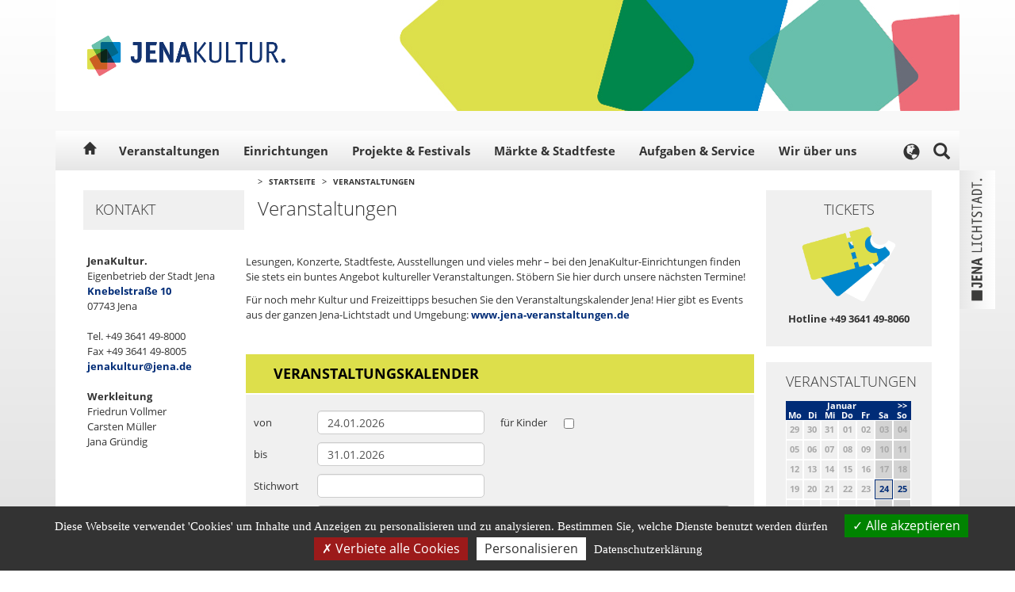

--- FILE ---
content_type: text/html; charset=utf-8
request_url: https://www.jenakultur.de/de/veranstaltungen/605328?content_vkliste_page=1&date_from=19.03.2023&date_to=26.03.2023&keyword=&category%5B%5D=%2A&checkbox_children=
body_size: 13110
content:


<!DOCTYPE html>
<html lang="de" id="SearchAPP">
<head>
    <meta charset="utf-8" />
    <meta http-equiv="X-UA-Compatible" content="IE=edge" />
    <meta name="viewport" content="width=device-width, initial-scale=1" />
    <meta name="description" content="Hier finden Sie alle Veranstaltungen und Ausstellungen der einzelnen Einrichtungen und Marken von JenaKultur – einem Eigenbetrieb der Stadt Jena." />
    <meta name="keywords" content="Veranstaltungen, Events, JenaKultur, Ausstellungen, Märkte, Feste, Stadtfeste, Lesungen, Vorträge, Tipps, Tips, Kinderveranstaltungen, Veranstaltungssuche, Jena, Kinder, Wochenendtipps, Freizeit, Silvester Jena" />
    <meta name="author" content="JenaKultur" />
    
                <meta property="og:type" content="article" />
    <meta property="og:title" content="Veranstaltungen" />
    <meta property="article:published_time" content="2015-12-22" />
    <meta property="og:description" content="Hier finden Sie alle Veranstaltungen und Ausstellungen der einzelnen Einrichtungen und Marken von JenaKultur – einem Eigenbetrieb der Stadt Jena. " />
    <meta property="og:url" content="http://www.jenakultur.de/de/veranstaltungen/605328" />
    <meta property="og:image" content="http://www.jenakultur.de/fm/2356/Sonnenaufgang-Saale-c-JenaKultur-AGraef.jpg" />
    <meta property="article:author" content="https://www.facebook.com/JenaKultur" />
    <meta name="twitter:site" content="@jenakultur" />
    <meta name="twitter:creator" content="@jenakultur" />
    <link rel="canonical" href="http://www.jenakultur.de/de/veranstaltungen/605328" />
    
            <link rel="icon" href="/fm/2356/Favicon_JK.png">
        <title>Veranstaltungen</title>

                                            <link rel="alternate" type="application/rss+xml" title="Aktuelles JenaKultur" href="https://www.jenakultur.de/de/437952" />
            

        <link href="/jk/css/bootstrap.min.css" rel="stylesheet">
        <link href='/jk/css/swiper.min.css' rel='stylesheet' type='text/css'>
        <link href="/jk/css/bootstrap-datepicker.standalone.min.css" rel="stylesheet">
    <link href="/jk/css/font-awesome.min.css" rel="stylesheet">
    <link href="/jk/css/style.css" rel="stylesheet">
    <link href="/jk/css/colors.css" rel="stylesheet">
    <link href="/jk/css/select2.min.css" rel="stylesheet">

        <link href="/jk/css/tarteaucitron.css" rel="stylesheet">

    <link rel="stylesheet" href="/jk/css/ol.css" type="text/css">
    <link rel="stylesheet" href="/jk/css/olmap.css" type="text/css">

        
    
        <style type="text/css">
                .logo { height: 100%; width: 250px; background: url(/fm/2356/JK_Logo_RGB.png) no-repeat center center transparent; background-size: contain;}

                body {
        background: #ffffff;
        background: -moz-linear-gradient(top, #ffffff 0%, #e0e0e0 100%);
        background: -webkit-gradient(linear, left top, left bottom, color-stop(0%, #ffffff), color-stop(100%, #e0e0e0));
        background: -webkit-linear-gradient(top, #ffffff 0%, #e0e0e0 100%);
        background: -o-linear-gradient(top, #ffffff 0%, #e0e0e0 100%);
        background: -ms-linear-gradient(top, #ffffff 0%, #e0e0e0 100%);
        background: linear-gradient(to bottom, #ffffff 0%, #e0e0e0 100%);
        filter: progid:DXImageTransform.Microsoft.gradient(startColorstr='#ffffff', endColorstr='#e0e0e0', GradientType=0);
        }
        .header-standard-inner {
            background: url('/sixcms/media.php/2356/struktur-header_Quadrate_gro%C3%9F_final.jpg') no-repeat right top #DDDF4B;
        }
        .vignette-mobile {
            background-color: #DDDF4B;
        }
        .dropdown-menu > .active > a,
        .dropdown-menu > .active > a:focus,
        .dropdown-menu > .active > a:hover {
            background-color: #DDDF4B;
        }
        a {
            color: #002C77;
        }
        .content-box-head,
        .slider-container-head,
        .slider-introtext h3,
        .headline_decorated,
        .pagination > .active > a {
            background-color: #DDDF4B;
            color: #000000;
        }
        .panel-default .active {
            color: #000000;
        }
        #navi-outer .swiper-pagination-bullet {
            background-color: #DDDF4B;
            color: #000000;
        }
        #navi-outer .swiper-pagination-bullet-active {
            background-color: #ffffff;
            border-left: 4px solid #DDDF4B;
            color: #333333;
        }
        .table-coloured thead th {
            background-color: #DDDF4B;
        }
        #accordion .active {
            background-color: #DDDF4B;
        }
        .pagination > .active > a,
        .pagination > .active > a:focus,
        .pagination > .active > a:hover,
        .pagination > .active > span,
        .pagination > .active > span:focus,
        .pagination > .active > span:hover {
            border-color: #DDDF4B;
            background-color: #DDDF4B;
        }
        .pagination > .active > a:focus,
        .pagination > .active > a:hover {
            color: #000000;
        }
        .footer-topnav {
            background-color: #DDDF4B;
        }
        .footer-topnav a {
          color: #000000;
        }
        .footer-mainnav {
            background: url('/jk/css/images/struktur-footer.png') no-repeat right bottom #002C77;
        }
        .calendar .calendar-head {
            background-color: #002C77;
        }
        .calendar .calendar-today {
            border: 1px solid #002C77;
        }
        .calendar .calendar-selected a{
            color: #002C77 !important;
        }
        .event-detail-further .btn {background-color: #002C77;}
        .event-detail-targetgroup {color: #002C77; font-weight: 700; text-transform: uppercase; padding: 5px 0; clear: both;}
        .publikation_highlight { color: #002C77; font-weight: 700; text-transform: uppercase; padding: 5px 15px; }

        .btn-secondary {
            color: #fff;
        }
        .btn-secondary.active,
        .btn-secondary.focus,
        .btn-secondary:active,
        .btn-secondary:focus,
        .btn-secondary:hover
        {
            color: #fff;
            background-color: #333333;
        }
        @media (max-width: 990px) {
            .navbar-nav li.active,
            .navbar-nav .active .droplink,
            .navbar-inverse .navbar-nav > .active > a {
                background: #DDDF4B;
            }
            .contact-box-head {
                background-color: #DDDF4B !important;
            }
        }

    </style>

</head>
<body class="mainpage">

<div class="vignette-mobile"><a href="https://startseite.jena.de/"><img src="/fm/2356/vignette_mobile.png" alt="Label Jena Lichtstadt"></a></div>

<div class="header_standard container" id="header_standard">
    <div class="header-standard-inner inner">
        <div class="logo">
            <a href="https://www.jenakultur.de/de/startseite/605322">
                                <img src="">
            </a>
        </div>
    </div>
</div>
<div class="navigation" id="navigation">
    <div class="navbar-wrapper">
        <div class="container">

            <nav class="navbar navbar-inverse navbar-static-top">
                <div class="container">
                    <div class="navbar-toggle-wrapper">
                        <button type="button" class="navbar-toggle collapsed" data-toggle="collapse" data-target="#navbar" aria-expanded="false" aria-controls="navbar">
                            <span class="sr-only">Toggle navigation</span>
                            <span class="icon-bar"></span>
                            <span class="icon-bar"></span>
                            <span class="icon-bar"></span>
                        </button>
                    </div>
                    <div class="navbar-home"><a href="https://www.jenakultur.de/de/startseite/605322" class="glyphicon glyphicon-home"></a></div>
                    <div id="navbar" class="navbar-collapse collapse">
                        <ul id="nav" class="nav navbar-nav nav-1">
                                                                                                                                        <li class=""><a href="/de/veranstaltungen/605328">Veranstaltungen</a></li>
                                                                                                                                                                                                            <li class="dropdown">
                                            <a href="/de/einrichtungen/605331" class="dropdown-toggle">Einrichtungen</a>
                                            <span class="droplink level1 fa fa-chevron-right"></span>
                                                                                            <ul class="dropdown-menu nav-2" role="menu">
                                                                                                                                                                        <li><a href="/de/einrichtungen/ernst-abbe-buecherei/605335">Ernst-Abbe-Bücherei</a>
                                                                                                                            </li>
                                                                                                                                                                                                                                <li><a href="/de/einrichtungen/jenaer_philharmonie/605380">Jenaer Philharmonie</a>
                                                                                                                            </li>
                                                                                                                                                                                                                                <li><a href="/de/einrichtungen/jena_tourist-information/605381">Jena Tourist-Information</a>
                                                                                                                                    <span class="droplink level2 fa fa-chevron-right"></span>
                                                                                                                                                                                                                                                                                                                                                                                                                                                                                                        </li>
                                                                                                                                                                                                                                <li><a href="/de/einrichtungen/kunstsammlung_jena/605382">Kunstsammlung Jena</a>
                                                                                                                            </li>
                                                                                                                                                                                                                                <li><a href="/de/einrichtungen/musik-_und_kunstschule/605384">Musik- und Kunstschule</a>
                                                                                                                            </li>
                                                                                                                                                                                                                                <li><a href="/de/einrichtungen/romantikerhaus/605383">Romantikerhaus</a>
                                                                                                                            </li>
                                                                                                                                                                                                                                <li><a href="/de/einrichtungen/stadtmuseum_jena/605385">Stadtmuseum Jena</a>
                                                                                                                            </li>
                                                                                                                                                                                                                                <li><a href="/de/einrichtungen/stadtteilzentrum_lisa/605386">Stadtteilzentrum LISA</a>
                                                                                                                            </li>
                                                                                                                                                                                                                                <li><a href="/de/einrichtungen/villa_rosenthal/605387">Villa Rosenthal</a>
                                                                                                                            </li>
                                                                                                                                                                                                                                <li><a href="/de/einrichtungen/volksbad_jena/605388">Volksbad Jena</a>
                                                                                                                            </li>
                                                                                                                                                                                                                                <li><a href="/de/einrichtungen/volkshaus_jena/605389">Volkshaus Jena</a>
                                                                                                                            </li>
                                                                                                                                                                                                                                <li><a href="/de/einrichtungen/volkshochschule_jena/605390">Volkshochschule Jena</a>
                                                                                                                            </li>
                                                                                                                                                            </ul>
                                                                                    </li>
                                                                                                                                                                                                            <li class="dropdown">
                                            <a href="/de/projekte_und_festivals/605332" class="dropdown-toggle">Projekte &amp; Festivals</a>
                                            <span class="droplink level1 fa fa-chevron-right"></span>
                                                                                            <ul class="dropdown-menu nav-2" role="menu">
                                                                                                                                                                        <li><a href="/de/projekte_und_festivals/dein_tag_im_paradies/718245">Dein Tag im Paradies</a>
                                                                                                                            </li>
                                                                                                                                                                                                                                <li><a href="/de/projekte_und_festivals/kein_schlussstrich_/894593">Kein Schlussstrich!</a>
                                                                                                                                    <span class="droplink level2 fa fa-chevron-right"></span>
                                                                                                                                                                                                                                                                                                                                                                                                                                                                                                                                                                                                                                                                                                                                                                                                                </li>
                                                                                                                                                                                                                                <li><a href="/de/projekte_und_festivals/kulturarena/605548">Kulturarena</a>
                                                                                                                            </li>
                                                                                                                                                                                                                                <li><a href="/de/projekte_und_festivals/kunstmarkt/605549">Kunstmarkt</a>
                                                                                                                            </li>
                                                                                                                                                                                                                                <li><a href="/de/projekte_und_festivals/lange_nacht_der_museen/605550">Lange Nacht der Museen</a>
                                                                                                                            </li>
                                                                                                                                                                                                                                <li><a href="/de/projekte_und_festivals/lange_nacht_der_wissenschaften/605552">Lange Nacht der Wissenschaften</a>
                                                                                                                            </li>
                                                                                                                                                                                                                                <li><a href="/de/projekte_und_festivals/lesemarathon/605551">Lesemarathon</a>
                                                                                                                            </li>
                                                                                                                                                                                                                                <li><a href="/de/projekte_und_festivals/tag_der_stadtgeschichte/832468">Tag der Stadtgeschichte</a>
                                                                                                                            </li>
                                                                                                                                                                                                                                <li><a href="/de/projekte_und_festivals/rueckblick/818378">Rückblick</a>
                                                                                                                                    <span class="droplink level2 fa fa-chevron-right"></span>
                                                                                                                                                                                                                                                                                                                                                                                                                                                                                                                                                                                                                                                                                                                                                                                                                                                                                                                                                                                                                                                                                                                                                                                                                                                                                                                                                                                                                                                                                                                                                                                                                                                                                                                                                                                                                                                                                                                                                                                                                                                                                                                                                                                                                                                                                                                                                                                                                                                                                                            </li>
                                                                                                                                                            </ul>
                                                                                    </li>
                                                                                                                                                                                                            <li class="dropdown">
                                            <a href="/de/maerkte_und_stadtfeste/605333" class="dropdown-toggle">Märkte &amp; Stadtfeste</a>
                                            <span class="droplink level1 fa fa-chevron-right"></span>
                                                                                            <ul class="dropdown-menu nav-2" role="menu">
                                                                                                                                                                        <li><a href="/de/maerkte_und_stadtfeste/thueringer_holzmarkt/605599">Thüringer Holzmarkt</a>
                                                                                                                            </li>
                                                                                                                                                                                                                                <li><a href="/de/maerkte_und_stadtfeste/handgemacht-tage/980741">handgemacht-Tage</a>
                                                                                                                            </li>
                                                                                                                                                                                                                                <li><a href="/de/maerkte_und_stadtfeste/fruehlingsmarkt/605600">Frühlingsmarkt</a>
                                                                                                                                    <span class="droplink level2 fa fa-chevron-right"></span>
                                                                                                                                                                                                                                                                                                                                                                                                                                                                                                        </li>
                                                                                                                                                                                                                                <li><a href="/de/maerkte_und_stadtfeste/toepfermarkt/605601">Töpfermarkt</a>
                                                                                                                            </li>
                                                                                                                                                                                                                                <li><a href="/de/maerkte_und_stadtfeste/altstadtfest/605602">Altstadtfest</a>
                                                                                                                                    <span class="droplink level2 fa fa-chevron-right"></span>
                                                                                                                                                                                                                                                                                                                                                                                                                                                                                                        </li>
                                                                                                                                                                                                                                <li><a href="/de/maerkte_und_stadtfeste/weihnachtsmarkt/605603">Weihnachtsmarkt</a>
                                                                                                                                    <span class="droplink level2 fa fa-chevron-right"></span>
                                                                                                                                                                                                                                                                                                                                                                                                                                                                                                        </li>
                                                                                                                                                                                                                                <li><a href="/de/maerkte_und_stadtfeste/wochenmarkt/605604">Wochenmarkt</a>
                                                                                                                            </li>
                                                                                                                                                                                                                                <li><a href="/de/maerkte_und_stadtfeste/fuer_haendler/605606">Stand anmelden</a>
                                                                                                                            </li>
                                                                                                                                                                                                                                <li><a href="/de/maerkte_und_stadtfeste/troedel-_und_bunte_maerkte/605605">Trödel- &amp; Bunte Märkte</a>
                                                                                                                            </li>
                                                                                                                                                                                                                                <li><a href="/de/maerkte_und_stadtfeste/zukunftskonzept/911473">Zukunftskonzept</a>
                                                                                                                            </li>
                                                                                                                                                            </ul>
                                                                                    </li>
                                                                                                                                                                                                            <li class="dropdown">
                                            <a href="/de/aufgaben_und_service/605334" class="dropdown-toggle">Aufgaben &amp; Service</a>
                                            <span class="droplink level1 fa fa-chevron-right"></span>
                                                                                            <ul class="dropdown-menu nav-2" role="menu">
                                                                                                                                                                        <li><a href="/de/aufgaben_und_service/denkmal-_und_kunstfoerderung/605730">Denkmal- und Kunstförderung</a>
                                                                                                                                    <span class="droplink level2 fa fa-chevron-right"></span>
                                                                                                                                                                                                                                                                                                                                                                                                                                                                                                                                                                                                                                                                                                                                                                                                                                                                                                                                                                                                                                                                                                                                                                                                                                                                                                                                                                                                                                                                                                                                                                                                                                                                                                                                                                                                                                                                                                                                                                                                                                                                                                                                                                                                                                                                                                                                                                                                                                                                                                                                                                                                                                                                </li>
                                                                                                                                                                                                                                <li><a href="/de/aufgaben_und_service/kulturfoerderung/789494">Kulturförderung</a>
                                                                                                                                    <span class="droplink level2 fa fa-chevron-right"></span>
                                                                                                                                                                                                                                                                                                                                                                                                                                                                                                                                                                                                                                                                                                                                                                                                                </li>
                                                                                                                                                                                                                                <li><a href="/de/aufgaben_und_service/kulturpreise_und_stipendien/605732">Kulturpreise &amp; Stipendien</a>
                                                                                                                                    <span class="droplink level2 fa fa-chevron-right"></span>
                                                                                                                                                                                                                                                                                                                                                                                                                                                                                                                                                                                                                                                                                                                                                                                                                </li>
                                                                                                                                                                                                                                <li><a href="/de/aufgaben_und_service/tourismus-convention/892877">Tourismus/Convention</a>
                                                                                                                                    <span class="droplink level2 fa fa-chevron-right"></span>
                                                                                                                                                                                                                                                                                                                                                                                                                                                                                                                                                                                                                                                            </li>
                                                                                                                                                                                                                                <li><a href="/de/aufgaben_und_service/stadtgeschichtsforschung/832360">Stadtgeschichtsforschung</a>
                                                                                                                                    <span class="droplink level2 fa fa-chevron-right"></span>
                                                                                                                                                                                                                                                                                                                                                                                                                                                                                                                                                                                                                                                                                                                                                                                                                                                                                                                                                                    </li>
                                                                                                                                                                                                                                <li><a href="/de/aufgaben_und_service/kulturvereine/831152">Kulturvereine</a>
                                                                                                                            </li>
                                                                                                                                                                                                                                <li><a href="/de/aufgaben_und_service/kulturticket/892122">Kulturticket</a>
                                                                                                                            </li>
                                                                                                                                                                                                                                <li><a href="/de/aufgaben_und_service/kultur_fuer_kinder/626312">Kultur für Kinder</a>
                                                                                                                            </li>
                                                                                                                                                            </ul>
                                                                                    </li>
                                                                                                                                                                                                            <li class="dropdown">
                                            <a href="/de/wir_ueber_uns/605417" class="dropdown-toggle">Wir über uns</a>
                                            <span class="droplink level1 fa fa-chevron-right"></span>
                                                                                            <ul class="dropdown-menu nav-2" role="menu">
                                                                                                                                                                        <li><a href="/de/wir_ueber_uns/eigenbetrieb/819535">Eigenbetrieb</a>
                                                                                                                                    <span class="droplink level2 fa fa-chevron-right"></span>
                                                                                                                                                                                                                                                                                                                                                                                                                                                                                <ul class="nav-3">
                                                                                                                                                                <li><a href="https://blog.jena.de/15jahre-jenakultur/">JenaKultur-Story</a></li>
                                                                                                                                                                                                                                                                                                                                                                                                                                                                                <li><a href="https://blog.jena.de/jenakultur/">JenaKultur-Blog</a></li>
                                                                                                                                                                                                                                                                                                                                                                                                                                                                                <li><a href="/de/wir_ueber_uns/eigenbetrieb/werkleitung/731505">Werkleitung</a></li>
                                                                                                                                                                                                                                                                                                                                                                                                                                                                                <li><a href="/de/wir_ueber_uns/eigenbetrieb/kaufmaennischer_bereich/605731">Kaufmännischer Bereich</a></li>
                                                                                                                                                                                                                                                                                                                                                                                                                                                                                <li><a href="/de/wir_ueber_uns/eigenbetrieb/unternehmenskommunikation/732207">Unternehmenskommunikation</a></li>
                                                                                                                                                                                                                                                                                                                                                                                                                                                                                <li><a href="/de/wir_ueber_uns/eigenbetrieb/marketing/605733">Marketing</a></li>
                                                                                                                                                                                                                                                                                                                                                                                                                                                                                <li><a href="/de/wir_ueber_uns/eigenbetrieb/veranstaltungsbereich/605734">Veranstaltungsbereich</a></li>
                                                                                                                                                                                                                                                                                                                                                                                                                                                                                <li><a href="/de/wir_ueber_uns/eigenbetrieb/drittmittelakquise/824529">Drittmittelakquise</a></li>
                                                                                                                                                                                                                                                                                                        </ul>
                                                                                                                                                                                                    </li>
                                                                                                                                                                                                                                <li><a href="/de/wir_ueber_uns/karriere/606133">Karriere</a>
                                                                                                                                    <span class="droplink level2 fa fa-chevron-right"></span>
                                                                                                                                                                                                                                                                                                                                                                                                                                                                                <ul class="nav-3">
                                                                                                                                                                <li><a href="/de/wir_ueber_uns/karriere/jenakultur_als_arbeitgeber/851918">JenaKultur als Arbeitgeber</a></li>
                                                                                                                                                                                                                                                                                                                                                                                                                                                                                <li><a href="/de/wir_ueber_uns/karriere/gesunde_arbeit/978705">Gesunde Arbeit</a></li>
                                                                                                                                                                                                                                                                                                                                                                                                                                                                                <li><a href="/de/wir_ueber_uns/karriere/jobs/605482">Jobs</a></li>
                                                                                                                                                                                                                                                                                                                                                                                                                                                                                <li><a href="/de/wir_ueber_uns/karriere/ausbildung/636443">Ausbildung</a></li>
                                                                                                                                                                                                                                                                                                                                                                                                                                                                                <li><a href="/de/wir_ueber_uns/karriere/freiwilligendienste/605479">Freiwilligendienste</a></li>
                                                                                                                                                                                                                                                                                                                                                                                                                                                                                <li><a href="/de/wir_ueber_uns/karriere/praktika/605422">Praktika</a></li>
                                                                                                                                                                                                                                                                                                                                                                                                                                                                                <li><a href="https://www.youtube.com/watch?v=kleEiqoHTxY">Leben im Paradies</a></li>
                                                                                                                                                                                                                                                                                                        </ul>
                                                                                                                                                                                                    </li>
                                                                                                                                                                                                                                <li><a href="/de/wir_ueber_uns/ausschreibungen/631654">Ausschreibungen</a>
                                                                                                                                    <span class="droplink level2 fa fa-chevron-right"></span>
                                                                                                                                                                                                                                                                                                                                                                                                                                                                                                        </li>
                                                                                                                                                                                                                                <li><a href="/de/wir_ueber_uns/netzwerke/606140">Netzwerke</a>
                                                                                                                            </li>
                                                                                                                                                                                                                                <li><a href="/de/wir_ueber_uns/kontakt/626409">Kontakt</a>
                                                                                                                            </li>
                                                                                                                                                            </ul>
                                                                                    </li>
                                                                                                                        </ul>
                    </div>
                                                                                                        <div class="language-switch">
                            <div class="language-switch-button">
                                <div class="glyphicon glyphicon-globe"></div>
                            </div>
                            <div class="language-switch-popup">
                                <div class="language-switch-popup-close"><div class="glyphicon glyphicon-remove"></div></div>
                                <div class="language-switch-text">
                                    <h3>Translate</h3>
                                    <p>Use Google to translate the website. We take no responsibility for the accuracy of the translation.</p>
                                </div>
                                <div id="google_translate_element"></div>
                                <script type="text/javascript">
                                    function googleTranslateElementInit() {
                                        new google.translate.TranslateElement({pageLanguage: 'de', includedLanguages: 'ar,en,de,es,fr,nl,ru,zh-TW'}, 'google_translate_element');
                                    }
                                </script>
                            </div>
                        </div>
                                                                                <div class="search-wrapper searchform search">
                        <form class="static searchForm" action="https://suche-jena.jena.de/search/" method="get" target="_blank">
                            <fieldset class="search_searchbox">
                                <input name="as.q" class="form-control search-input" type="text" placeholder="" />
                                <input type="hidden" name="as.sitesearch" value="www.jenakultur.de" />
                                <button type="button" id="search-close" class="search-close glyphicon glyphicon-remove"></button>
                                <button type="submit" id="search-submit" class="search-submit glyphicon glyphicon-search"></button>
                                <button type="button" class="search-button glyphicon glyphicon-search"></button>
                            </fieldset>
                        </form>
                    </div>
                </div>
            </nav>

        </div>
    </div>
</div>

<div class="container" id="content-wrapper">
    <div class="content-inner-wrapper inner">

                <div class="content-inner-left">
                        <div class="contact-box contact-box-screen">
                                                    <div class="contact-box-head">Kontakt</div>
                    <div class="contact-box-content">
                                                    <p><b>JenaKultur.<br></b>Eigenbetrieb der Stadt Jena<br><a href="https://kartenportal.jena.de/?hp=kartenportal_qwc_adressen_v&amp;hf=[[&quot;display&quot;%2C&quot;%3D&quot;%2C&quot;Knebelstr.%2010%20(Adresse)&quot;]]&amp;ht=Knebelstr.%2010" target="_blank" title="Knebelstraße 10 im Stadtplan anzeigen" rel="noopener">Knebelstraße 10</a><br>07743 Jena<br><br>Tel. +49 3641 49-8000<br>Fax +49 3641 49-8005<br><a href="mailto:jenakultur@jena.de" target="_blank" title="E-Mail an jenakultur@jena.de schreiben" rel="noopener">jenakultur@jena.de</a><br><br><b>Werkleitung</b> <br>Friedrun Vollmer<br>Carsten Müller <br>Jana Gründig</p>
                                            </div>
                            </div>
        </div>
                <div class="content-inner-right">

                        
                                            <div class="breadcrumb">
                    <span class="breadcrumb-arrow">&gt;</span>
                    <a href="https://www.jenakultur.de/de/startseite/605322">Startseite</a>
                                            <span class="breadcrumb-arrow">&gt;</span>
                                                    <a href="/de/veranstaltungen/605328">Veranstaltungen</a>
                                                            </div>
            

                        
                        <div class="content-inner-right-area-left col-md-9">

                                
                
                                
                                                                    <div class="col-md-12">
                        <h1>Veranstaltungen</h1>
                    </div>
                
                                                    
                                            <div class="col-md-12">
                            <div class="padding-infotext">
                                                                                                  <p><p>Lesungen, Konzerte, Stadtfeste, Ausstellungen und vieles mehr – bei den JenaKultur-Einrichtungen finden Sie stets ein buntes Angebot kultureller Veranstaltungen. Stöbern Sie hier durch unsere nächsten Termine!</p>
<p>Für noch mehr Kultur und Freizeittipps besuchen Sie den Veranstaltungskalender Jena! Hier gibt es Events aus der ganzen Jena-Lichtstadt und Umgebung: <a href="https://www.jena-veranstaltungen.de/" target="_blank" title="Zum Veranstaltungskalender Jena" rel="noopener">www.jena-veranstaltungen.de</a></p></p>
                                                            </div>
                        </div>
                                                                    
                                                

                                

                                

                                

                                                                
                                

                                

                                

                                

                                

                                
                                
                                
                                
                                
                        <div style="display: block;" class="event-search-form col-md-12" id="event_search_form">
                            <div class="headline_decorated">
                                <h2>Veranstaltungskalender</h2>
                            </div>
                                                            <div class="event-calendar-form-wrapper form-general form-coloured form-event">
                                    <form method="get" action="" id="605328">
                                        <div class="form-group start">
                                            <label>von</label>
                                            <input type="text" id="start" value="24.01.2026" name="date_from" class="date dp-applied hasDatepicker form-control date_from">
                                        </div>
                                        <div class="form-group zielgruppe">
                                            <label>für Kinder</label>
                                            <input type="checkbox" value="on"  name="checkbox_children">
                                        </div>
                                        <div class="form-group ende">
                                            <label>bis</label>
                                            <input type="text" id="ende" value="31.01.2026" name="date_to" class="date dp-applied hasDatepicker form-control date_to">
                                        </div>
                                        <div class="form-group suche">
                                            <label>Stichwort</label>
                                            <input type="text" value="" class="form-control" name="keyword">
                                        </div>
                                        <div class="form-group kategorie">
                                            <label>Kategorie</label>
                                            <select class="input_large form-control select2-multi" name="category[]" multiple>
                                                                                                                                                            <option value="933731" >Comedy &amp; Kabarett</option>
                                                                                                            <option value="933732" >Disco &amp; Party</option>
                                                                                                            <option value="933733" >Essen &amp; Trinken</option>
                                                                                                            <option value="933734" >Film / Kino / Multimedia</option>
                                                                                                            <option value="933730" >Führungen &amp; Stadtrundgänge</option>
                                                                                                            <option value="912168" >Jena</option>
                                                                                                            <option value="933735" >Konzerte &amp; Klassik</option>
                                                                                                            <option value="966873" >Kunst &amp; Ausstellungen</option>
                                                                                                            <option value="933736" >Märkte &amp; Feste</option>
                                                                                                            <option value="908968" >Messen / Tagungen / Kongresse</option>
                                                                                                            <option value="933737" >Politik &amp; Stadtgesellschaft</option>
                                                                                                            <option value="933738" >Religion &amp; Glauben</option>
                                                                                                            <option value="933739" >Shows &amp; Tanz</option>
                                                                                                            <option value="933740" >Sport &amp; Aktiv</option>
                                                                                                            <option value="933741" >Theater &amp; Inszenierungen</option>
                                                                                                            <option value="933742" >Vorträge / Lesungen / Diskussionen</option>
                                                                                                            <option value="933743" >Wissenschaft &amp; Bildung</option>
                                                                                                                                                </select>
                                        </div>
                                        <div class="form-group submit">
                                            <button type="submit" class="btn btn-primary" title="Suche verfeinern" value="submit" name="op">Suche verfeinern</button>
                                        </div>
                                                                            </form>
                                </div>
                                                    </div>

                                            <div class="search-event-results col-md-12">

                                                            <div id="pager_head">
                                    <span style="float:left;margin: 20px 0;" class="bold">75 Treffer</span>
                                    <ul class="pagination pagination-sm">
                                                                                                                                    <li class="active"><a href="?content_vkliste_page=1&amp;date_from=24.01.2026&amp;date_to=31.01.2026&amp;category=">1<span class="sr-only">(current)</span></a></li>
                                                                                                                                                                                <li><a href="?content_vkliste_page=2&amp;date_from=24.01.2026&amp;date_to=31.01.2026&amp;category=">2</a></li>
                                                                                                                                                                                <li><a href="?content_vkliste_page=3&amp;date_from=24.01.2026&amp;date_to=31.01.2026&amp;category=">3</a></li>
                                                                                                                                                                                <li><a href="?">...</a></li>
                                                                                                                                                                                <li><a href="?content_vkliste_page=11&amp;date_from=24.01.2026&amp;date_to=31.01.2026&amp;category=">11</a></li>
                                                                                                                                                                                <li><a href="?content_vkliste_page=2&amp;date_from=24.01.2026&amp;date_to=31.01.2026&amp;category=">»</a></li>
                                                                                                                        </ul>
                                </div>
                            
                            <div id="pager_load_content">
                                                                                <span class="event_day">Samstag 24.01.2026</span>
                <div class="event_box">
            <div class="event_inner_box_midd^le col-md-8">
                <h3 class="event_list_headline">
                    <!-- TODO URL -->
                    <a href="1024869?template_id=5951">
                        Jenaer Wochenmarkt
                                            </a>
                </h3>
                                    <p>Obst, Gemüse, Backwaren, Wurstwaren, Pflanzen und vieles mehr!<br></p>
                                                        <p class="sprite_icon_container">
        <span class="sprite_icon sprite_icon_kategorien"></span>
        <span class="sprite_text">
                                                Essen &amp; Trinken, Märkte &amp; Feste
        </span>
    </p>

                                                        <p class="sprite_icon_container">
        <span class="sprite_icon sprite_icon_adresse"></span>
        <span class="sprite_text">
            Marktplatz Jena        </span>
    </p>

                                                                                    <p class="sprite_icon_container">
        <span class="sprite_icon sprite_icon_wecker"></span>
        <span class="sprite_text">
            08:00 Uhr        </span>
    </p>

            </div>
            <div class="event_inner_box_right col-md-4">
                                <a href="1024869?template_id=5951">
                    <div style="overflow:hidden; position:relative" class="event_picture">
                                                <img alt="JenaKultur, C. Worsch" title="JenaKultur, C. Worsch" src="https://img.ecmaps.de/remote/.jpg?url=https://dam.destination.one/3212892/63623ed6fbc925c2c3bbddadf2cb57ad6ab2b61ff41aaa980602c40b647e2791/jena-markttag-jenakultur-foto-christoph-worsch-12-_cc0-jpg.jpg&scale=both&mode=crop&quality=90&width=700&height=467">
                                             </div>
                </a>
                <div class="event_inner_box_right_icons" style="display: table;">
                    <div style="display: table-row">
                        <div style="display: table-cell">
                                                                                                                                                    <a title="Im Stadtplan zeigen" href="https://kartenportal.jena.de/?hp=kartenportal_qwc_adressen_v&ht=Markt 1" target="_blank" class="fa fa-map-marker event_list_buttons">&nbsp;</a>
                        </div>
                        <div style="display: table-cell">
                            <a title="Diese Seite per E-Mail empfehlen" href="/de/631058?_id=1024869" class="fa fa-envelope event_list_buttons">&nbsp;</a>
                        </div>
                    </div>
                </div>
            </div>
        </div>
                            <div class="event_box">
            <div class="event_inner_box_midd^le col-md-8">
                <h3 class="event_list_headline">
                    <!-- TODO URL -->
                    <a href="1036876?template_id=5951">
                        Der essbare Garten - Modul 2: Winter – Gartenplanung und erste Aussaat 
                                            </a>
                </h3>
                                    <p>Winterplanung im Garten: Wann säen, pflanzen und wie Flächen optimal nutzen.<div><div></div></div><br></p>
                                                        <p class="sprite_icon_container">
        <span class="sprite_icon sprite_icon_kategorien"></span>
        <span class="sprite_text">
                                                Essen &amp; Trinken, Vorträge / Lesungen / Diskussionen
        </span>
    </p>

                                                        <p class="sprite_icon_container">
        <span class="sprite_icon sprite_icon_adresse"></span>
        <span class="sprite_text">
            Volkshochschule Jena        </span>
    </p>

                                                                                    <p class="sprite_icon_container">
        <span class="sprite_icon sprite_icon_wecker"></span>
        <span class="sprite_text">
            09:00 Uhr        </span>
    </p>

            </div>
            <div class="event_inner_box_right col-md-4">
                                <a href="1036876?template_id=5951">
                    <div style="overflow:hidden; position:relative" class="event_picture">
                                                <img alt="" title="" src="https://img.ecmaps.de/remote/.jpg?url=https://dam.destination.one/3492591/cc83ff73d2913b6bc2f97a98b9f23b86d30c52c7d04494a69857f90cb1f4e37f/garten-jpg.jpg&scale=both&mode=crop&quality=90&width=700&height=467">
                                             </div>
                </a>
                <div class="event_inner_box_right_icons" style="display: table;">
                    <div style="display: table-row">
                        <div style="display: table-cell">
                                                                                                                                                    <a title="Im Stadtplan zeigen" href="https://kartenportal.jena.de/?hp=kartenportal_qwc_adressen_v&ht=Grietgasse 17a" target="_blank" class="fa fa-map-marker event_list_buttons">&nbsp;</a>
                        </div>
                        <div style="display: table-cell">
                            <a title="Diese Seite per E-Mail empfehlen" href="/de/631058?_id=1036876" class="fa fa-envelope event_list_buttons">&nbsp;</a>
                        </div>
                    </div>
                </div>
            </div>
        </div>
                            <div class="event_box">
            <div class="event_inner_box_midd^le col-md-8">
                <h3 class="event_list_headline">
                    <!-- TODO URL -->
                    <a href="1020499?template_id=5951">
                        Tüftelsamstag
                                            </a>
                </h3>
                                    <p>Jeden Samstag kann während der Öffnungszeiten getüftelt werden.<br></p>
                                                        <p class="sprite_icon_container">
        <span class="sprite_icon sprite_icon_kategorien"></span>
        <span class="sprite_text">
                                    Wissenschaft &amp; Bildung
        </span>
    </p>

                                                        <p class="sprite_icon_container">
        <span class="sprite_icon sprite_icon_adresse"></span>
        <span class="sprite_text">
            Ernst-Abbe-Bücherei Jena        </span>
    </p>

                                                                                    <p class="sprite_icon_container">
        <span class="sprite_icon sprite_icon_wecker"></span>
        <span class="sprite_text">
            10:00 Uhr        </span>
    </p>

            </div>
            <div class="event_inner_box_right col-md-4">
                                <a href="1020499?template_id=5951">
                    <div style="overflow:hidden; position:relative" class="event_picture">
                                                <img alt="JenaKultur/EAB" title="JenaKultur/EAB" src="https://img.ecmaps.de/remote/.jpg?url=https://dam.destination.one/2647691/c092765cab69be357496dcec2d6999b6765360bc0dc4e7594613bb1d5326d3b0/t-fteln-in-der-eab.jpg&scale=both&mode=crop&quality=90&width=700&height=467&focuspoint=0.17,-0.07">
                                             </div>
                </a>
                <div class="event_inner_box_right_icons" style="display: table;">
                    <div style="display: table-row">
                        <div style="display: table-cell">
                                                                                                                                                    <a title="Im Stadtplan zeigen" href="https://kartenportal.jena.de/?hp=kartenportal_qwc_adressen_v&ht=Engelplatz 2" target="_blank" class="fa fa-map-marker event_list_buttons">&nbsp;</a>
                        </div>
                        <div style="display: table-cell">
                            <a title="Diese Seite per E-Mail empfehlen" href="/de/631058?_id=1020499" class="fa fa-envelope event_list_buttons">&nbsp;</a>
                        </div>
                    </div>
                </div>
            </div>
        </div>
                            <div class="event_box">
            <div class="event_inner_box_midd^le col-md-8">
                <h3 class="event_list_headline">
                    <!-- TODO URL -->
                    <a href="1024542?template_id=5951">
                        Hiroyuki Masuyama
                                            </a>
                </h3>
                                    <p><p>Freundschaft mit Außerirdischen schließen.&nbsp;Fotos, Objekte und Installationen</p></p>
                                                        <p class="sprite_icon_container">
        <span class="sprite_icon sprite_icon_kategorien"></span>
        <span class="sprite_text">
                                    Kunst &amp; Ausstellungen
        </span>
    </p>

                                                        <p class="sprite_icon_container">
        <span class="sprite_icon sprite_icon_adresse"></span>
        <span class="sprite_text">
            Kunstsammlung Jena        </span>
    </p>

                                                                                    <p class="sprite_icon_container">
        <span class="sprite_icon sprite_icon_wecker"></span>
        <span class="sprite_text">
            10:00 Uhr        </span>
    </p>

            </div>
            <div class="event_inner_box_right col-md-4">
                                <a href="1024542?template_id=5951">
                    <div style="overflow:hidden; position:relative" class="event_picture">
                                                <img alt="" title="" src="https://img.ecmaps.de/remote/.jpg?url=https://dam.destination.one/3507441/f0400838710cadb61cec3818b8d49bec8c523ae68753859c7cc59b6d17fc8af3/sun-2012-acrylic-paint-on-epoxy-resin-and-light-box-unique-201-x-201-x-20-cm.jpg&scale=both&mode=crop&quality=90&width=700&height=467">
                                             </div>
                </a>
                <div class="event_inner_box_right_icons" style="display: table;">
                    <div style="display: table-row">
                        <div style="display: table-cell">
                                                                                                                                                    <a title="Im Stadtplan zeigen" href="https://kartenportal.jena.de/?hp=kartenportal_qwc_adressen_v&ht=Markt 7" target="_blank" class="fa fa-map-marker event_list_buttons">&nbsp;</a>
                        </div>
                        <div style="display: table-cell">
                            <a title="Diese Seite per E-Mail empfehlen" href="/de/631058?_id=1024542" class="fa fa-envelope event_list_buttons">&nbsp;</a>
                        </div>
                    </div>
                </div>
            </div>
        </div>
                            <div class="event_box">
            <div class="event_inner_box_midd^le col-md-8">
                <h3 class="event_list_headline">
                    <!-- TODO URL -->
                    <a href="1025922?template_id=5951">
                        Kunst- und Wunderkammer.
                                            </a>
                </h3>
                                    <p><p>Sammlung Gerhard Theewen&nbsp;<br>&amp; Werke aus der Sammlung Opitz-Hoffmann<br type="_moz"></p></p>
                                                        <p class="sprite_icon_container">
        <span class="sprite_icon sprite_icon_kategorien"></span>
        <span class="sprite_text">
                                    Kunst &amp; Ausstellungen
        </span>
    </p>

                                                        <p class="sprite_icon_container">
        <span class="sprite_icon sprite_icon_adresse"></span>
        <span class="sprite_text">
            Kunstsammlung Jena        </span>
    </p>

                                                                                    <p class="sprite_icon_container">
        <span class="sprite_icon sprite_icon_wecker"></span>
        <span class="sprite_text">
            10:00 Uhr        </span>
    </p>

            </div>
            <div class="event_inner_box_right col-md-4">
                                <a href="1025922?template_id=5951">
                    <div style="overflow:hidden; position:relative" class="event_picture">
                                                <img alt="Mark Dion, Blood Coral, 2011, Kunstharz-Korallenbaum/ fossile Original-Haizähne/Bärenkralle, Sammlung Gerhard Theewen" title="Mark Dion, Blood Coral, 2011, Kunstharz-Korallenbaum/ fossile Original-Haizähne/Bärenkralle, Sammlung Gerhard Theewen" src="https://img.ecmaps.de/remote/.jpg?url=https://dam.destination.one/3546359/c7f07b14190248b9a8adcaaa8defc97b9b147f31ec13aaddbd1ef6396d4b2fca/mark-dion-blood-coral-2011-kunstharz-korallenbaum-fossile-original-haiz-hne-b-renkralle-sammlung-ger.jpg&scale=both&mode=crop&quality=90&width=700&height=467">
                                             </div>
                </a>
                <div class="event_inner_box_right_icons" style="display: table;">
                    <div style="display: table-row">
                        <div style="display: table-cell">
                                                                                                                                                    <a title="Im Stadtplan zeigen" href="https://kartenportal.jena.de/?hp=kartenportal_qwc_adressen_v&ht=Markt 7" target="_blank" class="fa fa-map-marker event_list_buttons">&nbsp;</a>
                        </div>
                        <div style="display: table-cell">
                            <a title="Diese Seite per E-Mail empfehlen" href="/de/631058?_id=1025922" class="fa fa-envelope event_list_buttons">&nbsp;</a>
                        </div>
                    </div>
                </div>
            </div>
        </div>
                            <div class="event_box">
            <div class="event_inner_box_midd^le col-md-8">
                <h3 class="event_list_headline">
                    <!-- TODO URL -->
                    <a href="1034279?template_id=5951">
                        Der Wanderer – Hiroyuki Masuyama
                                            </a>
                </h3>
                                    <p>Light boxes nach Caspar David Friedrich.&nbsp;Ausstellung vom 6. Dezember 2025 bis 8. März 2026</p>
                                                        <p class="sprite_icon_container">
        <span class="sprite_icon sprite_icon_kategorien"></span>
        <span class="sprite_text">
                                    Kunst &amp; Ausstellungen
        </span>
    </p>

                                                        <p class="sprite_icon_container">
        <span class="sprite_icon sprite_icon_adresse"></span>
        <span class="sprite_text">
            Romantikerhaus Jena        </span>
    </p>

                                                                                    <p class="sprite_icon_container">
        <span class="sprite_icon sprite_icon_wecker"></span>
        <span class="sprite_text">
            10:00 Uhr        </span>
    </p>

            </div>
            <div class="event_inner_box_right col-md-4">
                                <a href="1034279?template_id=5951">
                    <div style="overflow:hidden; position:relative" class="event_picture">
                                                <img alt="© Hiroyuki Masuyama" title="© Hiroyuki Masuyama" src="https://img.ecmaps.de/remote/.jpg?url=https://dam.destination.one/3412344/2165dcf47500b27c164a928b5c16172c97e5b528f3529d21d955f242fe2cf670/hiroyuki-masuyama-der-wanderer-ber-dem-nebelmeer-no-2-nach-c-d-friedrich-1818-2022-leuchtkasten.jpg&scale=both&mode=crop&quality=90&width=700&height=467">
                                             </div>
                </a>
                <div class="event_inner_box_right_icons" style="display: table;">
                    <div style="display: table-row">
                        <div style="display: table-cell">
                                                                                                                                                    <a title="Im Stadtplan zeigen" href="https://kartenportal.jena.de/?hp=kartenportal_qwc_adressen_v&ht=Unterm Markt 12a" target="_blank" class="fa fa-map-marker event_list_buttons">&nbsp;</a>
                        </div>
                        <div style="display: table-cell">
                            <a title="Diese Seite per E-Mail empfehlen" href="/de/631058?_id=1034279" class="fa fa-envelope event_list_buttons">&nbsp;</a>
                        </div>
                    </div>
                </div>
            </div>
        </div>
                            <div class="event_box">
            <div class="event_inner_box_midd^le col-md-8">
                <h3 class="event_list_headline">
                    <!-- TODO URL -->
                    <a href="1034703?template_id=5951">
                        Wissenschaft zum Wohle aller!
                                            </a>
                </h3>
                                    <p>Eine Jubiläumsausstellung zum 400. Geburtstag<br>12. September 2025 – 15. Februar 2026</p>
                                                        <p class="sprite_icon_container">
        <span class="sprite_icon sprite_icon_kategorien"></span>
        <span class="sprite_text">
                                    Kunst &amp; Ausstellungen
        </span>
    </p>

                                                        <p class="sprite_icon_container">
        <span class="sprite_icon sprite_icon_adresse"></span>
        <span class="sprite_text">
            Stadtmuseum Jena        </span>
    </p>

                                                                                    <p class="sprite_icon_container">
        <span class="sprite_icon sprite_icon_wecker"></span>
        <span class="sprite_text">
            10:00 Uhr        </span>
    </p>

            </div>
            <div class="event_inner_box_right col-md-4">
                                <a href="1034703?template_id=5951">
                    <div style="overflow:hidden; position:relative" class="event_picture">
                                                <img alt="Kustodie der Universität Jena, Christian Richter" title="Kustodie der Universität Jena, Christian Richter" src="https://img.ecmaps.de/remote/.jpg?url=https://dam.destination.one/3424506/35070f1ce7a2d3ec2312ddaa7851636ce0685831bf61ef1f8b166703384edc08/veranstaltungskalender-1920x1080-px-weigel-jena-2025-72-dpi-web-ohne-rosa_1-jpg.jpg&scale=both&mode=crop&quality=90&width=700&height=467&focuspoint=-0.35,0.35">
                                             </div>
                </a>
                <div class="event_inner_box_right_icons" style="display: table;">
                    <div style="display: table-row">
                        <div style="display: table-cell">
                                                                                                                                                    <a title="Im Stadtplan zeigen" href="https://kartenportal.jena.de/?hp=kartenportal_qwc_adressen_v&ht=Markt 7" target="_blank" class="fa fa-map-marker event_list_buttons">&nbsp;</a>
                        </div>
                        <div style="display: table-cell">
                            <a title="Diese Seite per E-Mail empfehlen" href="/de/631058?_id=1034703" class="fa fa-envelope event_list_buttons">&nbsp;</a>
                        </div>
                    </div>
                </div>
            </div>
        </div>
    
                            </div>

                                                            <div id="pager_foot">
                                    <span style="float:left;margin: 20px 0;" class="bold">75 Treffer</span>
                                    <ul class="pagination pagination-sm">
                                                                                                                                    <li class="active"><a href="?content_vkliste_page=1&amp;date_from=24.01.2026&amp;date_to=31.01.2026&amp;category=">1<span class="sr-only">(current)</span></a></li>
                                                                                                                                                                                <li><a href="?content_vkliste_page=2&amp;date_from=24.01.2026&amp;date_to=31.01.2026&amp;category=">2</a></li>
                                                                                                                                                                                <li><a href="?content_vkliste_page=3&amp;date_from=24.01.2026&amp;date_to=31.01.2026&amp;category=">3</a></li>
                                                                                                                                                                                <li><a href="?">...</a></li>
                                                                                                                                                                                <li><a href="?content_vkliste_page=11&amp;date_from=24.01.2026&amp;date_to=31.01.2026&amp;category=">11</a></li>
                                                                                                                                                                                <li><a href="?content_vkliste_page=2&amp;date_from=24.01.2026&amp;date_to=31.01.2026&amp;category=">»</a></li>
                                                                                                                        </ul>
                                </div>
                                                    </div>
                    
                
                                
                                

                                

                
                                
                                
            </div>

                        <div class="content-inner-right-area-right content-inner-right-marginalia col-md-3">

                                    <div class="content-marginalia-box">
                        <div class="content-marginalia-box-head">Tickets</div>
                        <div class="content-marginalia-box-content">
                            <a href="http://www.jenakultur.de/tickets" target="_blank">
                                <img src="/fm/2356/Icon_Tickets_2024.png" alt="Eintrittskarten">
                            </a>
                            <p>Hotline +49 3641 49-8060</p>
                        </div>
                    </div>
                
                                    <div class="content-marginalia-box">
                        <div class="content-marginalia-box-head">Veranstaltungen</div>
                        <div class="content-marginalia-box-content">
                                                            <table class="calendar">
                                    <thead class="calendar-head">
                                    <tr>
                                        <th colspan="7">
                                                                                                                                                                                    <div class="calendar-next"><a rel="nofollow" href="?cal_date=01.02.2026">&gt;&gt;</a></div>
                                                                                                                                                                                <div class="calendar-current">Januar</div>
                                        </th>
                                    </tr>
                                    <tr>
                                                                                                                            <th>Mo</th>
                                                                                    <th>Di</th>
                                                                                    <th>Mi</th>
                                                                                    <th>Do</th>
                                                                                    <th>Fr</th>
                                                                                    <th>Sa</th>
                                                                                    <th>So</th>
                                                                            </tr>
                                    </thead>
                                    <tbody>
                                                                            <tr>
                                                                                            <td class=" calendar-workday calendar-past">
                                                                                                            29
                                                    
                                                </td>
                                                                                            <td class=" calendar-workday calendar-past">
                                                                                                            30
                                                    
                                                </td>
                                                                                            <td class=" calendar-workday calendar-past">
                                                                                                            31
                                                    
                                                </td>
                                                                                            <td class=" calendar-workday calendar-past">
                                                                                                            01
                                                    
                                                </td>
                                                                                            <td class=" calendar-workday calendar-past">
                                                                                                            02
                                                    
                                                </td>
                                                                                            <td class=" calendar-weekend calendar-past">
                                                                                                            03
                                                    
                                                </td>
                                                                                            <td class=" calendar-weekend calendar-past">
                                                                                                            04
                                                    
                                                </td>
                                                                                    </tr>
                                                                            <tr>
                                                                                            <td class=" calendar-workday calendar-past">
                                                                                                            05
                                                    
                                                </td>
                                                                                            <td class=" calendar-workday calendar-past">
                                                                                                            06
                                                    
                                                </td>
                                                                                            <td class=" calendar-workday calendar-past">
                                                                                                            07
                                                    
                                                </td>
                                                                                            <td class=" calendar-workday calendar-past">
                                                                                                            08
                                                    
                                                </td>
                                                                                            <td class=" calendar-workday calendar-past">
                                                                                                            09
                                                    
                                                </td>
                                                                                            <td class=" calendar-weekend calendar-past">
                                                                                                            10
                                                    
                                                </td>
                                                                                            <td class=" calendar-weekend calendar-past">
                                                                                                            11
                                                    
                                                </td>
                                                                                    </tr>
                                                                            <tr>
                                                                                            <td class=" calendar-workday calendar-past">
                                                                                                            12
                                                    
                                                </td>
                                                                                            <td class=" calendar-workday calendar-past">
                                                                                                            13
                                                    
                                                </td>
                                                                                            <td class=" calendar-workday calendar-past">
                                                                                                            14
                                                    
                                                </td>
                                                                                            <td class=" calendar-workday calendar-past">
                                                                                                            15
                                                    
                                                </td>
                                                                                            <td class=" calendar-workday calendar-past">
                                                                                                            16
                                                    
                                                </td>
                                                                                            <td class=" calendar-weekend calendar-past">
                                                                                                            17
                                                    
                                                </td>
                                                                                            <td class=" calendar-weekend calendar-past">
                                                                                                            18
                                                    
                                                </td>
                                                                                    </tr>
                                                                            <tr>
                                                                                            <td class=" calendar-workday calendar-past">
                                                                                                            19
                                                    
                                                </td>
                                                                                            <td class=" calendar-workday calendar-past">
                                                                                                            20
                                                    
                                                </td>
                                                                                            <td class=" calendar-workday calendar-past">
                                                                                                            21
                                                    
                                                </td>
                                                                                            <td class=" calendar-workday calendar-past">
                                                                                                            22
                                                    
                                                </td>
                                                                                            <td class=" calendar-workday calendar-past">
                                                                                                            23
                                                    
                                                </td>
                                                                                            <td class="calendar-today calendar-weekend calendar-selected calendar-past">
                                                                                                            <a rel="nofollow"  href="https://www.jenakultur.de/de/veranstaltungen/605328?date_from=24.01.2026&date_to=24.01.2026&category=false&op=submit">
                                                            24
                                                        </a>
                                                    
                                                </td>
                                                                                            <td class=" calendar-weekend calendar-selected">
                                                                                                            <a rel="nofollow"  href="https://www.jenakultur.de/de/veranstaltungen/605328?date_from=25.01.2026&date_to=25.01.2026&category=false&op=submit">
                                                            25
                                                        </a>
                                                    
                                                </td>
                                                                                    </tr>
                                                                            <tr>
                                                                                            <td class=" calendar-workday calendar-selected">
                                                                                                            <a rel="nofollow"  href="https://www.jenakultur.de/de/veranstaltungen/605328?date_from=26.01.2026&date_to=26.01.2026&category=false&op=submit">
                                                            26
                                                        </a>
                                                    
                                                </td>
                                                                                            <td class=" calendar-workday calendar-selected">
                                                                                                            <a rel="nofollow"  href="https://www.jenakultur.de/de/veranstaltungen/605328?date_from=27.01.2026&date_to=27.01.2026&category=false&op=submit">
                                                            27
                                                        </a>
                                                    
                                                </td>
                                                                                            <td class=" calendar-workday calendar-selected">
                                                                                                            <a rel="nofollow"  href="https://www.jenakultur.de/de/veranstaltungen/605328?date_from=28.01.2026&date_to=28.01.2026&category=false&op=submit">
                                                            28
                                                        </a>
                                                    
                                                </td>
                                                                                            <td class=" calendar-workday calendar-selected">
                                                                                                            <a rel="nofollow"  href="https://www.jenakultur.de/de/veranstaltungen/605328?date_from=29.01.2026&date_to=29.01.2026&category=false&op=submit">
                                                            29
                                                        </a>
                                                    
                                                </td>
                                                                                            <td class=" calendar-workday calendar-selected">
                                                                                                            <a rel="nofollow"  href="https://www.jenakultur.de/de/veranstaltungen/605328?date_from=30.01.2026&date_to=30.01.2026&category=false&op=submit">
                                                            30
                                                        </a>
                                                    
                                                </td>
                                                                                            <td class=" calendar-weekend calendar-selected">
                                                                                                            <a rel="nofollow"  href="https://www.jenakultur.de/de/veranstaltungen/605328?date_from=31.01.2026&date_to=31.01.2026&category=false&op=submit">
                                                            31
                                                        </a>
                                                    
                                                </td>
                                                                                            <td class=" calendar-weekend">
                                                                                                            01
                                                    
                                                </td>
                                                                                    </tr>
                                                                        </tbody>
                                </table>
                                                    </div>
                                                  <div style="margin:10px 0; text-align: center">
                            <a href="https://www.jenakultur.de/de/veranstaltungen/605328" target="_blank">Mehr Events entdecken</a>
                          </div>
                                            </div>
                
                                                    <div class="content-marginalia-box">
                        <div class="content-marginalia-box-head">Links</div>
                        <div class="content-marginalia-box-content">
                            <p>
                                                                    <a class="external-link marginalia-link" target="_blank" href="https://www.jena-veranstaltungen.de/service/veranstaltungsinformationen">Ticketinformationen <i class="fa fa-external-link"></i></a>
                                                                    <a class="external-link marginalia-link" target="_blank" href="https://www.jena-veranstaltungen.de/">Veranstaltungskalender Jena <i class="fa fa-external-link"></i></a>
                                                            </p>
                        </div>
                    </div>
                                
                                
                
                                    <div class="content-marginalia-box">
                        <div class="content-marginalia-box-head">Bildergalerie</div>
                        <div class="content-marginalia-box-content"><a href="http://www.jenakultur.de/de/626436"><img src="/fm/2356/Iconfarbe_Bildergalerie_2024.png" alt="Bildergalerie"></a><p>Bildergalerie</p></div>
                    </div>
                
                
                                    <div class="content-marginalia-box">
                        <div class="content-marginalia-box-head">Social Media</div>
                                                    <div class="content-marginalia-box-content" style="clear: both;">
                                <a class="content-marginalia-box-content-social" href="https://www.facebook.com/JenaKultur" target="_blank"><img src="/fm/2356/f_logo_RGB-Blue_1024.png" alt=""></a>
                                <a class="content-marginalia-box-content-social" href="https://www.instagram.com/kulturinjena/" target="_blank"><img src="/sixcms/media.php/2356/ig-icon-292x300%20%281%29.419421.webp" alt=""></a>
                            </div>
                                                                            <div class="content-marginalia-box-content" style="clear: both;">
                                <a class="content-marginalia-box-content-social" href="https://www.youtube.com/channel/UC3QCh7pztuBroQQ762EKLbw" target="_blank"><img src="/fm/2356/youtube_social_circle_red-1-300x300.webp" alt=""></a>
                                <a class="content-marginalia-box-content-social" href="https://blog.jena.de/jenakultur/" target="_blank"><img src="/fm/2356/Icon_Wordpress.png" alt=""></a>
                            </div>
                                            </div>
                
                                    <div class="content-marginalia-box">
                        <div class="content-marginalia-box-head">Paradiesvögel</div>
                        <div class="content-marginalia-box-content"><a href="https://www.jenakultur.de/de/626312"><img src="/sixcms/media.php/2356/Adam_Eva_CD-W%C3%BCrfel.png" alt="Adam und Eva"></a><p></p></div>
                    </div>
                
            </div>
        </div>

    </div>
        <div class="contact-box contact-box-mobile">
                                <div class="contact-box-head">Kontakt</div>
                <div class="contact-box-content">
                                            <p><b>JenaKultur.<br></b>Eigenbetrieb der Stadt Jena<br><a href="https://kartenportal.jena.de/?hp=kartenportal_qwc_adressen_v&amp;hf=[[&quot;display&quot;%2C&quot;%3D&quot;%2C&quot;Knebelstr.%2010%20(Adresse)&quot;]]&amp;ht=Knebelstr.%2010" target="_blank" title="Knebelstraße 10 im Stadtplan anzeigen" rel="noopener">Knebelstraße 10</a><br>07743 Jena<br><br>Tel. +49 3641 49-8000<br>Fax +49 3641 49-8005<br><a href="mailto:jenakultur@jena.de" target="_blank" title="E-Mail an jenakultur@jena.de schreiben" rel="noopener">jenakultur@jena.de</a><br><br><b>Werkleitung</b> <br>Friedrun Vollmer<br>Carsten Müller <br>Jana Gründig</p>
                                    </div>
            </div>
        <div class="vignette-screen"><a href="https://startseite.jena.de/"><img src="/fm/2356/vignette.png" alt="Label Jena Lichtstadt"></a></div>
</div>

<div class="footer container" id="footer">
    <div class="footer-topnav">
        <a href="https://www.jenakultur.de/de/kontakt/626409">Kontakt</a>
        <a href="https://www.jenakultur.de/de/impressum/605342">Impressum</a>
        <a href="https://www.jenakultur.de/de/datenschutz/605343">Datenschutz</a>
                    <a href="https://www.jenakultur.de/de/barrierefreiheit/894295">Barrierefreiheit</a>
                <a id="kij_tacjs_link" href="javascript:void();">Datenschutz-Einstellungen anpassen</a>
    </div>
    <div class="footer-mainnav">
                                    <div class="footer_nav_first col-md-2">
                    <h2>Wir über uns</h2>
                                            <ul>
                                                                                                                    <li class="hyphen"><a href="/de/605419">Ansprechpartner</a></li>
                                                                                                                                                <li class="hyphen"><a href="/de/819535">Eigenbetrieb</a></li>
                                                                                                                                                <li class="hyphen"><a href="/de/606133">Karriere</a></li>
                                                                                                                                                <li class="hyphen"><a href="/de/631654">Ausschreibungen &amp; Vergaben</a></li>
                                                                                                                                                <li class="hyphen"><a href="/de/606140">Netzwerke</a></li>
                                                                                                                                                <li class="hyphen"><a href="/de/605328">Veranstaltungen</a></li>
                                                                            </ul>
                                    </div>
                            <div class="footer_nav col-md-2">
                    <h2>Einrichtungen</h2>
                                            <ul>
                                                                                                                    <li class="hyphen"><a href="/de/605335">Ernst-Abbe-Bücherei</a></li>
                                                                                                                                                <li class="hyphen"><a href="/de/605380">Jenaer Philharmonie</a></li>
                                                                                                                                                <li class="hyphen"><a href="/de/605381">Jena Tourist-Information</a></li>
                                                                                                                                                <li class="hyphen"><a href="/de/605382">Kunstsammlung Jena</a></li>
                                                                                                                                                <li class="hyphen"><a href="/de/605384">Musik- und Kunstschule</a></li>
                                                                                                                                                <li class="hyphen"><a href="/de/605383">Romantikerhaus</a></li>
                                                                                                                                                <li class="hyphen"><a href="/de/605385">Stadtmuseum Jena</a></li>
                                                                                                                                                <li class="hyphen"><a href="/de/605386">Stadtteilzentrum LISA</a></li>
                                                                                                                                                <li class="hyphen"><a href="/de/605387">Villa Rosenthal</a></li>
                                                                                                                                                <li class="hyphen"><a href="/de/605388">Volksbad Jena</a></li>
                                                                                                                                                <li class="hyphen"><a href="/de/605389">Volkshaus Jena</a></li>
                                                                                                                                                <li class="hyphen"><a href="/de/605390">Volkshochschule Jena</a></li>
                                                                            </ul>
                                    </div>
                            <div class="footer_nav col-md-2">
                    <h2>Projekte</h2>
                                            <ul>
                                                                                                                    <li class="hyphen"><a href="/de/718245">Dein Tag im Paradies</a></li>
                                                                                                                                                <li class="hyphen"><a href="/de/894593">Kein Schlussstrich! Jena und der NSU-Komplex</a></li>
                                                                                                                                                <li class="hyphen"><a href="/de/605548">Kulturarena</a></li>
                                                                                                                                                <li class="hyphen"><a href="/de/605549">Kunstmarkt</a></li>
                                                                                                                                                <li class="hyphen"><a href="/de/605550">Lange Nacht der Museen</a></li>
                                                                                                                                                <li class="hyphen"><a href="/de/605552">Lange Nacht der Wissenschaften</a></li>
                                                                                                                                                <li class="hyphen"><a href="/de/605551">Lesemarathon</a></li>
                                                                                                                                                <li class="hyphen"><a href="/de/832468">Tag der Stadtgeschichte</a></li>
                                                                                                                                                <li class="hyphen"><a href="/de/818378">Rückblick</a></li>
                                                                            </ul>
                                    </div>
                            <div class="footer_nav col-md-2">
                    <h2>Märkte &amp; Feste</h2>
                                            <ul>
                                                                                                                    <li class="hyphen"><a href="/de/605599">Thüringer Holzmarkt</a></li>
                                                                                                                                                <li class="hyphen"><a href="/de/980741">handgemacht-Tage</a></li>
                                                                                                                                                <li class="hyphen"><a href="/de/605600">Jenaer Frühlingsmarkt</a></li>
                                                                                                                                                <li class="hyphen"><a href="/de/605601">Jenaer Töpfermarkt</a></li>
                                                                                                                                                <li class="hyphen"><a href="/de/605602">Jenaer Altstadtfest</a></li>
                                                                                                                                                <li class="hyphen"><a href="/de/605603">Weihnachtsmarkt</a></li>
                                                                                                                                                <li class="hyphen"><a href="/de/605604">Wochenmarkt</a></li>
                                                                                                                                                <li class="hyphen"><a href="/de/605606">Stand anmelden</a></li>
                                                                                                                                                <li class="hyphen"><a href="/de/605605">Trödel- &amp; Bunte Märkte</a></li>
                                                                                                                                                <li class="hyphen"><a href="/de/911473">Zukunftskonzept</a></li>
                                                                            </ul>
                                    </div>
                            <div class="footer_nav col-md-2">
                    <h2>Aufgaben &amp; Service</h2>
                                            <ul>
                                                                                                                    <li class="hyphen"><a href="/de/605730">Denkmal- und Kunstförderung</a></li>
                                                                                                                                                <li class="hyphen"><a href="/de/789494">Kulturförderung</a></li>
                                                                                                                                                <li class="hyphen"><a href="/de/605732">Kulturpreise &amp; Stipendien</a></li>
                                                                                                                                                <li class="hyphen"><a href="/de/892877">Tourismus/Convention</a></li>
                                                                                                                                                <li class="hyphen"><a href="/de/832360">Stadtgeschichtsforschung</a></li>
                                                                                                                                                <li class="hyphen"><a href="/de/831152">Kulturvereine</a></li>
                                                                                                                                                <li class="hyphen"><a href="/de/892122">Kulturticket</a></li>
                                                                                                                                                <li class="hyphen"><a href="/de/626312">Kultur für Kinder</a></li>
                                                                            </ul>
                                    </div>
                            <div class="socialmedia col-md-2">
                            <a href="http://www.facebook.com/JenaKultur" target="_blank"><img src="/sixcms/media.php/2356/Icon_FB_wei%C3%9F.png" alt="Facebook-Seite JenaKultur"></a>
                                        <a href="https://www.instagram.com/kulturinjena/" target="_blank"><img src="/sixcms/media.php/2356/Icon_Insta_wei%C3%9F%20%282%29.png" alt="Instagram Kanal #KulturinJena"></a>
                                        <a href="https://www.youtube.com/channel/UC3QCh7pztuBroQQ762EKLbw" target="_blank"><img src="/sixcms/media.php/2356/Icon_YouTube_wei%C3%9F.419419.png" alt="YouTube Kanal JenaKultur"></a>
                                        <a href="https://blog.jena.de/jenakultur/" target="_blank"><img src="/sixcms/media.php/2356/Icon_Wordpress_wei%C3%9F.png" alt="Blog von JenaKultur"></a>
                                            </div>
    </div>
</div>



<script type="text/javascript" src="/jk/js/jquery.min.js"></script>
<script type="text/javascript" src="/jk/js/bootstrap.min.js"></script>
<script type="text/javascript" src="/jk/js/jquery-ui.min.js"></script>
<script type="text/javascript" src="/jk/js/bootstrap-datepicker.min.js"></script>
<script type="text/javascript" src="/jk/js/bootstrap-datepicker.de.min.js"></script>
<script type="text/javascript" src="/jk/js/swiper.min.js"></script>
<script type="text/javascript" src="/jk/js/select2.min.js"></script>
<script type="text/javascript" src="/jk/js/script.js"></script>

<script type="text/javascript" src="/jk/js/tarteaucitron.js"></script>
<script type="text/javascript" src="/jk/js/tarteaucitron.services.js"></script>
<script type="text/javascript" src="/jk/js/lang/tarteaucitron.de.js"></script>

<script type="text/javascript" src="/jk/js/ol.js"></script>
<script type="text/javascript" src="/jk/js/olmap.js"></script>





<script type="text/javascript">
    tarteaucitron.init({
        "privacyUrl": "https://www.jenakultur.de/de/datenschutz/605343", /* Privacy policy url */

        "hashtag": "#tarteaucitron", /* Open the panel with this hashtag */
        "cookieName": "tarteaucitron", /* Cookie name */

        "orientation": "bottom", /* Banner position (top - bottom) */
        "showAlertSmall": false, /* Show the small banner on bottom right */
        "cookieslist": false, /* Show the cookie list */

        "showIcon": false, /* Show cookie icon to manage cookies */
        "iconPosition": "BottomRight", /* BottomRight, BottomLeft, TopRight and TopLeft */

        "adblocker": false, /* Show a Warning if an adblocker is detected */
        "AcceptAllCta" : true, /* Show the accept all button when highPrivacy on */
        "highPrivacy": true, /* Disable auto consent */
        "handleBrowserDNTRequest": true, /* If Do Not Track == 1, disallow all */

        "removeCredit": false, /* Remove credit link */
        "moreInfoLink": true, /* Show more info link */
        "useExternalCss": true, /* If false, the tarteaucitron.css file will be loaded */

        "cookieDomain": "www.jenakultur.de", /* Shared cookie for subdomain website */

        "readmoreLink": "" /* Change the default readmore link pointing to tarteaucitron.io */
    });
</script>

<script type="text/javascript">
    (tarteaucitron.job = tarteaucitron.job || []).push('youtube');
</script>

<script type="text/javascript">
    tarteaucitron.user.matomoId = 13;
    tarteaucitron.user.matomoHost = 'https://webanalyse.jena.de/';
    (tarteaucitron.job = tarteaucitron.job || []).push('matomo');
</script>

<script type="text/javascript">
    (tarteaucitron.job = tarteaucitron.job || []).push('gtranslator');
</script>

<script type="text/javascript">
    // recaptcha
    tarteaucitron.services.recaptcha_enterprise = {
        "key": "recaptcha_enterprise",
        "type": "api",
        "name": "reCAPTCHA",
        "uri": "https://policies.google.com/privacy",
        "needConsent": true,
        "cookies": ['nid'],
        "js": function () {
            "use strict";
            tarteaucitron.fallback(['g-recaptcha-trigger'], '');
            if (tarteaucitron.user.recaptchaapi === undefined) {
                return;
            }
            tarteaucitron.addScript(
                'https://www.google.com/recaptcha/enterprise.js?render=' + tarteaucitron.user.recaptchaapi,
                'recaptcha_enterprise',
                function() {
                    grecaptcha.enterprise.ready(function() {
                        let trigger = document.getElementsByClassName('g-recaptcha-trigger');
                        for (let i = 0; i < trigger.length; i++) {
                            let button = document.createElement('button');
                            button.id = 'recaptcha-'+i;
                            button.type ='submit';
                            button.name = 'g-recaptcha-response'
                            button.addEventListener('click', function(){
                                this.form.submit();
                            });
                            button.innerHTML = trigger.item(i).getAttribute('data-button-label');
                            button.className = trigger.item(i).getAttribute('data-button-class');
                            trigger.item(i).appendChild(button);
                            grecaptcha.enterprise.execute(tarteaucitron.user.recaptchaapi, {action: 'submit'}).then(function(token) {
                                button.value = token;
                            });
                        }
                    });
                }
            );
        },
        "fallback": function () {
            "use strict";
            var id = 'recaptcha_enterprise';
            tarteaucitron.fallback(['g-recaptcha-trigger'], tarteaucitron.engage(id));
        }
    };
</script><script type="text/javascript">
    tarteaucitron.user.recaptchaapi = '6Ld6eVwaAAAAAFG4Hu-kQBol4BC0q62vfbLkNkoH';
    (tarteaucitron.job = tarteaucitron.job || []).push('recaptcha_enterprise');
</script>

<script type="text/javascript">
    $('#kij_tacjs_link').on('click', function (e) {
        e.preventDefault();
        tarteaucitron.userInterface.openPanel();
    });
</script>

</body>
</html>
